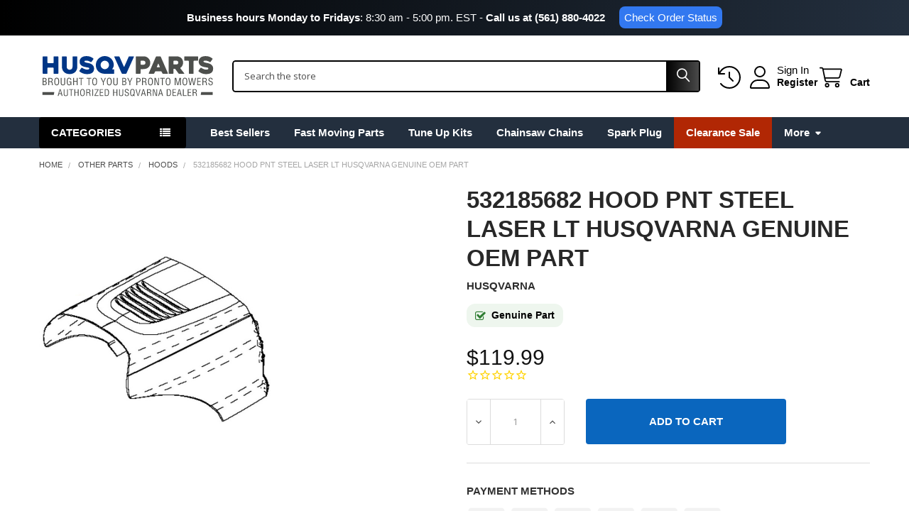

--- FILE ---
content_type: image/svg+xml
request_url: https://store-nv1btl.mybigcommerce.com/content/logo/HusqvpartsLogo.svg
body_size: 7157
content:
<?xml version="1.0" encoding="UTF-8"?><svg id="Capa_2" xmlns="http://www.w3.org/2000/svg" viewBox="0 0 2197.43 524.08"><g id="Capa_1-2"><path d="M1.67,378.81v-93.96h25.88c8.28,0,14.46,2.08,18.54,6.24,4.08,4.12,6.12,10.16,6.12,18.11,0,5.67-1.26,10.03-3.79,13.09-2.53,3.02-6.08,5.18-10.64,6.48,11.13,1.59,16.7,9.08,16.7,22.45,0,18.39-9.22,27.59-27.65,27.59H1.67ZM12.07,324.86h11.26c6.44,0,11.07-1.1,13.89-3.3,2.85-2.24,4.28-6.4,4.28-12.48s-1.33-9.81-3.98-11.81c-2.65-2-7.32-3-14.01-3h-11.44v30.59ZM12.07,369.39h16.33c5.46,0,9.38-1.39,11.75-4.16,2.41-2.77,3.61-7.24,3.61-13.4,0-6.57-1.39-11.13-4.16-13.7-2.73-2.57-7.55-3.85-14.44-3.85h-13.09v35.11Z" fill="#4d4f4c"/><path d="M135.24,378.81h-12.36c-1.14-4.24-1.92-8.08-2.32-11.5-.41-3.43-.61-6.93-.61-10.52,0-6.65-1.45-11.48-4.34-14.5-2.9-3.06-6.83-4.59-11.81-4.59h-17.8v41.11h-10.4v-93.96h24.65c11.83,0,19.9,2.22,24.23,6.67,4.36,4.4,6.55,10.54,6.55,18.41,0,13.05-6.12,20.55-18.35,22.51,6.4.82,10.75,2.57,13.03,5.26,2.32,2.65,3.59,6.61,3.79,11.87.16,4.69.84,11.46,2.02,20.31.73,4.24,1.98,6.49,3.73,6.73v2.2ZM120.31,311.03c0-11.17-6.57-16.76-19.7-16.76h-14.62v34.01h16.33c11.99,0,17.99-5.75,17.99-17.25Z" fill="#4d4f4c"/><path d="M152.52,328.34c0-15.05,2.55-26.47,7.65-34.26,5.14-7.79,12.93-11.68,23.37-11.68s17.74,3.59,22.88,10.77c5.14,7.18,7.71,19.56,7.71,37.13,0,19.54-2.61,32.91-7.83,40.13-5.22,7.22-12.81,10.83-22.76,10.83-11.26,0-19.25-3.85-23.98-11.56-4.69-7.71-7.04-21.49-7.04-41.35ZM163.22,329.02c0,16.31,1.43,27.53,4.28,33.65,2.85,6.12,8.18,9.18,15.97,9.18s12.95-3.14,15.72-9.42c2.81-6.28,4.22-17.52,4.22-33.71,0-24.59-6.81-36.89-20.43-36.89s-19.76,12.4-19.76,37.19Z" fill="#4d4f4c"/><path d="M235.31,284.85h10.4v67.6c0,12.93,5.93,19.39,17.8,19.39s17.8-6.24,17.8-18.72v-68.27h10.4v71.58c0,8.12-2.53,14.29-7.59,18.54-5.02,4.2-11.81,6.3-20.37,6.3-9.34,0-16.42-2.18-21.23-6.55-4.81-4.36-7.22-10.58-7.22-18.66v-71.21Z" fill="#4d4f4c"/><path d="M340.92,339.78v-9.42h30.95v49.43h-7.95v-15.17c-3.02,11.09-10.28,16.64-21.78,16.64-9.75,0-17.17-3.69-22.27-11.07-5.1-7.42-7.65-19.82-7.65-37.19s2.53-30.81,7.59-38.72c5.06-7.91,12.81-11.87,23.25-11.87,8.89,0,15.78,2.63,20.68,7.89,4.89,5.22,7.34,12.38,7.34,21.47h-10.71c-.53-13.29-6.38-19.94-17.56-19.94-7.06,0-12.13,3.04-15.23,9.12-3.1,6.08-4.65,16.91-4.65,32.48,0,14.72,1.55,24.82,4.65,30.28,3.1,5.42,8.01,8.14,14.74,8.14,7.42,0,12.46-2.94,15.11-8.81,2.69-5.87,4.04-13.62,4.04-23.25h-20.55Z" fill="#4d4f4c"/><path d="M395.45,284.85h10.4v39.03h35.6v-39.03h10.4v93.96h-10.4v-45.51h-35.6v45.51h-10.4v-93.96Z" fill="#4d4f4c"/><path d="M467.66,284.85h59.34v9.42h-24.47v84.54h-10.4v-84.54h-24.47v-9.42Z" fill="#4d4f4c"/><path d="M568.89,284.85h59.34v9.42h-24.47v84.54h-10.4v-84.54h-24.47v-9.42Z" fill="#4d4f4c"/><path d="M640.68,328.34c0-15.05,2.55-26.47,7.65-34.26,5.14-7.79,12.93-11.68,23.37-11.68s17.74,3.59,22.88,10.77c5.14,7.18,7.71,19.56,7.71,37.13,0,19.54-2.61,32.91-7.83,40.13-5.22,7.22-12.81,10.83-22.76,10.83-11.26,0-19.25-3.85-23.98-11.56-4.69-7.71-7.04-21.49-7.04-41.35ZM651.38,329.02c0,16.31,1.43,27.53,4.28,33.65,2.85,6.12,8.18,9.18,15.97,9.18s12.95-3.14,15.72-9.42c2.81-6.28,4.22-17.52,4.22-33.71,0-24.59-6.81-36.89-20.43-36.89s-19.76,12.4-19.76,37.19Z" fill="#4d4f4c"/><path d="M749.31,284.85h11.56l22.02,46.98,22.02-46.98h11.56l-28.39,57.63v36.34h-10.4v-36.34l-28.38-57.63Z" fill="#4d4f4c"/><path d="M829.1,328.34c0-15.05,2.55-26.47,7.65-34.26,5.14-7.79,12.93-11.68,23.37-11.68s17.74,3.59,22.88,10.77c5.14,7.18,7.71,19.56,7.71,37.13,0,19.54-2.61,32.91-7.83,40.13-5.22,7.22-12.81,10.83-22.76,10.83-11.26,0-19.25-3.85-23.98-11.56-4.69-7.71-7.04-21.49-7.04-41.35ZM839.81,329.02c0,16.31,1.43,27.53,4.28,33.65,2.85,6.12,8.18,9.18,15.97,9.18s12.95-3.14,15.72-9.42c2.81-6.28,4.22-17.52,4.22-33.71,0-24.59-6.81-36.89-20.43-36.89s-19.76,12.4-19.76,37.19Z" fill="#4d4f4c"/><path d="M911.9,284.85h10.4v67.6c0,12.93,5.93,19.39,17.8,19.39s17.8-6.24,17.8-18.72v-68.27h10.4v71.58c0,8.12-2.53,14.29-7.59,18.54-5.02,4.2-11.81,6.3-20.37,6.3-9.34,0-16.42-2.18-21.23-6.55-4.81-4.36-7.22-10.58-7.22-18.66v-71.21Z" fill="#4d4f4c"/><path d="M1027.02,378.81v-93.96h25.88c8.28,0,14.46,2.08,18.54,6.24,4.08,4.12,6.12,10.16,6.12,18.11,0,5.67-1.26,10.03-3.79,13.09-2.53,3.02-6.08,5.18-10.64,6.48,11.13,1.59,16.7,9.08,16.7,22.45,0,18.39-9.22,27.59-27.65,27.59h-25.14ZM1037.42,324.86h11.26c6.44,0,11.07-1.1,13.89-3.3,2.85-2.24,4.28-6.4,4.28-12.48s-1.33-9.81-3.98-11.81c-2.65-2-7.32-3-14.01-3h-11.44v30.59ZM1037.42,369.39h16.33c5.46,0,9.38-1.39,11.75-4.16,2.41-2.77,3.61-7.24,3.61-13.4,0-6.57-1.39-11.13-4.16-13.7-2.73-2.57-7.55-3.85-14.44-3.85h-13.09v35.11Z" fill="#4d4f4c"/><path d="M1091.21,284.85h11.56l22.02,46.98,22.02-46.98h11.56l-28.39,57.63v36.34h-10.4v-36.34l-28.38-57.63Z" fill="#4d4f4c"/><path d="M1209.21,284.85h24.9c10.52,0,18.07,2.33,22.63,6.97,4.61,4.61,6.91,11.05,6.91,19.33,0,9.14-2.39,16.09-7.16,20.86-4.77,4.77-13.17,7.16-25.2,7.16h-11.68v39.64h-10.4v-93.96ZM1219.61,294.27v35.48h10.4c9.3,0,15.44-1.45,18.41-4.34,3.02-2.9,4.53-7.46,4.53-13.7s-1.53-10.44-4.59-13.21c-3.06-2.81-8.95-4.22-17.68-4.22h-11.07Z" fill="#4d4f4c"/><path d="M1342.16,378.81h-12.36c-1.14-4.24-1.92-8.08-2.32-11.5-.41-3.43-.61-6.93-.61-10.52,0-6.65-1.45-11.48-4.34-14.5-2.9-3.06-6.83-4.59-11.81-4.59h-17.8v41.11h-10.4v-93.96h24.65c11.83,0,19.9,2.22,24.23,6.67,4.36,4.4,6.55,10.54,6.55,18.41,0,13.05-6.12,20.55-18.35,22.51,6.4.82,10.75,2.57,13.03,5.26,2.32,2.65,3.59,6.61,3.79,11.87.16,4.69.84,11.46,2.02,20.31.73,4.24,1.98,6.49,3.73,6.73v2.2ZM1327.24,311.03c0-11.17-6.57-16.76-19.7-16.76h-14.62v34.01h16.33c11.99,0,17.99-5.75,17.99-17.25Z" fill="#4d4f4c"/><path d="M1359.44,328.34c0-15.05,2.55-26.47,7.65-34.26,5.14-7.79,12.93-11.68,23.37-11.68s17.74,3.59,22.88,10.77c5.14,7.18,7.71,19.56,7.71,37.13,0,19.54-2.61,32.91-7.83,40.13-5.22,7.22-12.81,10.83-22.76,10.83-11.26,0-19.25-3.85-23.98-11.56-4.69-7.71-7.04-21.49-7.04-41.35ZM1370.14,329.02c0,16.31,1.43,27.53,4.28,33.65,2.85,6.12,8.18,9.18,15.97,9.18s12.95-3.14,15.72-9.42c2.81-6.28,4.22-17.52,4.22-33.71,0-24.59-6.81-36.89-20.43-36.89s-19.76,12.4-19.76,37.19Z" fill="#4d4f4c"/><path d="M1441.74,284.85h17.07l29.91,85.16v-85.16h10.4v93.96h-17.07l-29.91-85.52v85.52h-10.4v-93.96Z" fill="#4d4f4c"/><path d="M1514.26,284.85h59.34v9.42h-24.47v84.54h-10.4v-84.54h-24.47v-9.42Z" fill="#4d4f4c"/><path d="M1586.04,328.34c0-15.05,2.55-26.47,7.65-34.26,5.14-7.79,12.93-11.68,23.37-11.68s17.74,3.59,22.88,10.77c5.14,7.18,7.71,19.56,7.71,37.13,0,19.54-2.61,32.91-7.83,40.13-5.22,7.22-12.81,10.83-22.76,10.83-11.26,0-19.25-3.85-23.98-11.56-4.69-7.71-7.04-21.49-7.04-41.35ZM1596.75,329.02c0,16.31,1.43,27.53,4.28,33.65,2.85,6.12,8.18,9.18,15.97,9.18s12.95-3.14,15.72-9.42c2.81-6.28,4.22-17.52,4.22-33.71,0-24.59-6.81-36.89-20.43-36.89s-19.76,12.4-19.76,37.19Z" fill="#4d4f4c"/><path d="M1703.3,284.85h18.35l21.17,82.59,21.04-82.59h18.35v93.96h-10.4v-87.36l-22.88,87.36h-12.36l-22.88-87.36v87.36h-10.4v-93.96Z" fill="#4d4f4c"/><path d="M1802.24,328.34c0-15.05,2.55-26.47,7.65-34.26,5.14-7.79,12.93-11.68,23.37-11.68s17.74,3.59,22.88,10.77c5.14,7.18,7.71,19.56,7.71,37.13,0,19.54-2.61,32.91-7.83,40.13-5.22,7.22-12.81,10.83-22.76,10.83-11.26,0-19.25-3.85-23.98-11.56-4.69-7.71-7.04-21.49-7.04-41.35ZM1812.95,329.02c0,16.31,1.43,27.53,4.28,33.65,2.85,6.12,8.18,9.18,15.97,9.18s12.95-3.14,15.72-9.42c2.81-6.28,4.22-17.52,4.22-33.71,0-24.59-6.81-36.89-20.43-36.89s-19.76,12.4-19.76,37.19Z" fill="#4d4f4c"/><path d="M1876.9,284.85h11.56l14.5,80.02,17.01-80.02h12.85l15.17,80.02,17.31-80.02h11.56l-22.51,93.96h-12.85l-15.54-78.92-16.64,78.92h-12.85l-19.58-93.96Z" fill="#4d4f4c"/><path d="M1992.18,378.81v-93.96h46.62v9.42h-36.22v31.08h33.95v9.42h-33.95v34.62h36.52v9.42h-46.92Z" fill="#4d4f4c"/><path d="M2119.57,378.81h-12.36c-1.14-4.24-1.92-8.08-2.32-11.5-.41-3.43-.61-6.93-.61-10.52,0-6.65-1.45-11.48-4.34-14.5-2.9-3.06-6.83-4.59-11.81-4.59h-17.8v41.11h-10.4v-93.96h24.65c11.83,0,19.9,2.22,24.23,6.67,4.36,4.4,6.55,10.54,6.55,18.41,0,13.05-6.12,20.55-18.35,22.51,6.4.82,10.75,2.57,13.03,5.26,2.32,2.65,3.59,6.61,3.79,11.87.16,4.69.84,11.46,2.02,20.31.73,4.24,1.98,6.49,3.73,6.73v2.2ZM2104.64,311.03c0-11.17-6.57-16.76-19.7-16.76h-14.62v34.01h16.33c11.99,0,17.99-5.75,17.99-17.25Z" fill="#4d4f4c"/><path d="M2146.94,348.96v4.65c0,6.53,1.43,11.2,4.28,14.01,2.85,2.81,7.28,4.22,13.27,4.22s10.36-1.51,13.34-4.53c2.98-3.06,4.47-7.14,4.47-12.23,0-4.73-.71-8.2-2.14-10.4-1.43-2.2-3.83-3.98-7.22-5.32l-19.39-7.52c-6.69-2.65-11.09-5.87-13.21-9.67-2.08-3.79-3.12-8.44-3.12-13.95,0-7.5,2.41-13.68,7.22-18.54,4.85-4.85,11.11-7.28,18.78-7.28,8.65,0,15.27,2.14,19.88,6.42,4.65,4.24,6.97,9.46,6.97,15.66,0,1.43-.06,2.88-.18,4.34h-10.71c.12-.98.18-2.1.18-3.37-.08-3.59-1.45-6.75-4.1-9.48-2.65-2.77-6.16-4.16-10.52-4.16-5.87,0-10.15,1.39-12.85,4.16-2.65,2.73-3.98,6.93-3.98,12.6,0,6.32,3.1,10.69,9.3,13.09l17.07,6.54c7.3,2.86,12.23,6.06,14.8,9.6,2.61,3.55,3.92,8.46,3.92,14.74,0,8.61-2.45,15.54-7.34,20.8s-12.13,7.89-21.72,7.89c-8.52,0-15.27-2.3-20.25-6.91-4.98-4.61-7.46-11.81-7.46-21.59v-3.79h10.71Z" fill="#4d4f4c"/><path d="M195.53,520.03l25.01-88.92h13.08l25.01,88.92h-10.94l-6.83-25.47h-28.02l-6.37,25.47h-10.94ZM215.22,485.64h23.27l-11.64-47.93-11.64,47.93Z" fill="#4d4f4c"/><path d="M273.25,431.11h9.84v63.97c0,12.23,5.62,18.35,16.85,18.35s16.85-5.91,16.85-17.71v-64.61h9.84v67.73c0,7.68-2.39,13.53-7.18,17.54-4.75,3.97-11.17,5.96-19.28,5.96-8.84,0-15.53-2.07-20.09-6.19-4.55-4.13-6.83-10.02-6.83-17.66v-67.39Z" fill="#4d4f4c"/><path d="M341.41,431.11h56.15v8.92h-23.16v80.01h-9.84v-80.01h-23.16v-8.92Z" fill="#4d4f4c"/><path d="M411.65,431.11h9.84v36.93h33.69v-36.93h9.84v88.92h-9.84v-43.07h-33.69v43.07h-9.84v-88.92Z" fill="#4d4f4c"/><path d="M485.2,472.27c0-14.24,2.41-25.05,7.24-32.42,4.86-7.37,12.23-11.06,22.11-11.06s16.79,3.4,21.65,10.19c4.86,6.79,7.29,18.51,7.29,35.14,0,18.49-2.47,31.15-7.41,37.98-4.94,6.83-12.12,10.25-21.54,10.25-10.65,0-18.22-3.65-22.69-10.94-4.44-7.29-6.66-20.34-6.66-39.13ZM495.33,472.9c0,15.44,1.35,26.05,4.05,31.84,2.7,5.79,7.74,8.68,15.11,8.68s12.25-2.97,14.88-8.92c2.66-5.94,3.99-16.58,3.99-31.9,0-23.27-6.45-34.91-19.34-34.91s-18.7,11.73-18.7,35.2Z" fill="#4d4f4c"/><path d="M620.57,520.03h-11.69c-1.08-4.01-1.81-7.64-2.2-10.88-.39-3.24-.58-6.56-.58-9.96,0-6.29-1.37-10.86-4.11-13.72-2.74-2.89-6.46-4.34-11.17-4.34h-16.85v38.9h-9.84v-88.92h23.33c11.19,0,18.83,2.1,22.92,6.31,4.13,4.17,6.19,9.98,6.19,17.42,0,12.35-5.79,19.45-17.37,21.3,6.06.77,10.17,2.43,12.33,4.98,2.2,2.51,3.4,6.25,3.59,11.23.15,4.44.79,10.85,1.91,19.22.69,4.01,1.87,6.14,3.53,6.37v2.08ZM606.45,455.88c0-10.57-6.21-15.86-18.64-15.86h-13.84v32.19h15.46c11.35,0,17.02-5.44,17.02-16.33Z" fill="#4d4f4c"/><path d="M641.55,431.11h9.84v88.92h-9.84v-88.92Z" fill="#4d4f4c"/><path d="M669.59,520.03v-8.68l41.74-71.32h-40.64v-8.92h50.77v8.68l-41.74,71.32h42.38v8.92h-52.51Z" fill="#4d4f4c"/><path d="M737.7,520.03v-88.92h44.11v8.92h-34.27v29.41h32.13v8.92h-32.13v32.77h34.56v8.92h-44.4Z" fill="#4d4f4c"/><path d="M801.34,520.03v-88.92h24.6c10.19,0,17.83,3.05,22.92,9.15,5.13,6.1,7.7,17.64,7.7,34.62,0,14.59-2.34,25.76-7,33.52-4.67,7.76-12.12,11.64-22.35,11.64h-25.88ZM811.18,511.11h15.57c6.79,0,11.77-2.58,14.94-7.76,3.16-5.17,4.75-14.63,4.75-28.37,0-11.46-1.45-20.15-4.34-26.05-2.89-5.94-8.14-8.92-15.75-8.92h-15.17v71.09Z" fill="#4d4f4c"/><path d="M909.99,431.11h9.84v36.93h33.69v-36.93h9.84v88.92h-9.84v-43.07h-33.69v43.07h-9.84v-88.92Z" fill="#4d4f4c"/><path d="M986.03,431.11h9.84v63.97c0,12.23,5.62,18.35,16.85,18.35s16.85-5.91,16.85-17.71v-64.61h9.84v67.73c0,7.68-2.39,13.53-7.18,17.54-4.75,3.97-11.17,5.96-19.28,5.96-8.84,0-15.53-2.07-20.09-6.19-4.55-4.13-6.83-10.02-6.83-17.66v-67.39Z" fill="#4d4f4c"/><path d="M1068.95,491.78v4.4c0,6.18,1.35,10.59,4.05,13.26,2.7,2.66,6.89,4,12.56,4s9.8-1.43,12.62-4.28c2.82-2.89,4.23-6.75,4.23-11.58,0-4.48-.68-7.76-2.03-9.84-1.35-2.08-3.63-3.76-6.83-5.04l-18.35-7.12c-6.33-2.51-10.5-5.56-12.5-9.15-1.97-3.59-2.95-7.99-2.95-13.2,0-7.1,2.28-12.95,6.83-17.54,4.59-4.59,10.52-6.89,17.77-6.89,8.18,0,14.45,2.03,18.81,6.08,4.4,4.01,6.6,8.96,6.6,14.82,0,1.35-.06,2.72-.17,4.11h-10.13c.12-.93.17-1.99.17-3.18-.08-3.4-1.37-6.39-3.88-8.97-2.51-2.62-5.83-3.94-9.96-3.94-5.56,0-9.61,1.31-12.16,3.94-2.51,2.59-3.76,6.56-3.76,11.93,0,5.98,2.93,10.11,8.8,12.39l16.15,6.19c6.91,2.7,11.58,5.73,14.01,9.09,2.47,3.36,3.71,8.01,3.71,13.95,0,8.14-2.32,14.71-6.95,19.68s-11.48,7.47-20.55,7.47c-8.07,0-14.45-2.18-19.16-6.54-4.71-4.36-7.06-11.17-7.06-20.44v-3.59h10.13Z" fill="#4d4f4c"/><path d="M1180.24,509.55l10.19,8.39-4.92,6.14-9.9-8.28c-4.59,4.36-10.44,6.54-17.54,6.54-10.54,0-18.06-3.61-22.58-10.83-4.48-7.25-6.72-20.34-6.72-39.25,0-15.71,2.51-26.88,7.53-33.52,5.06-6.64,12.33-9.96,21.82-9.96s16.79,3.45,21.65,10.36c4.86,6.87,7.29,18.45,7.29,34.74s-2.28,27.87-6.83,35.66ZM1164.15,496.29l8.63,6.71c1.5-2.2,2.57-6,3.18-11.4.66-5.44.98-11.83.98-19.16,0-12.2-1.47-21.03-4.4-26.51-2.89-5.48-7.87-8.22-14.94-8.22s-11.66,2.61-14.47,7.82c-2.82,5.17-4.23,14.3-4.23,27.38,0,15.44,1.35,26.05,4.05,31.84,2.74,5.79,7.82,8.68,15.23,8.68,3.9,0,7.26-1.14,10.07-3.42l-9.32-7.18,5.21-6.54Z" fill="#4d4f4c"/><path d="M1230.51,513.08l21.07-81.97h10.94l-25.94,88.92h-12.16l-25.94-88.92h10.94l21.07,81.97Z" fill="#4d4f4c"/><path d="M1268.16,520.03l25.01-88.92h13.08l25.01,88.92h-10.94l-6.83-25.47h-28.02l-6.37,25.47h-10.94ZM1287.85,485.64h23.27l-11.64-47.93-11.64,47.93Z" fill="#4d4f4c"/><path d="M1402.9,520.03h-11.69c-1.08-4.01-1.81-7.64-2.2-10.88-.39-3.24-.58-6.56-.58-9.96,0-6.29-1.37-10.86-4.11-13.72-2.74-2.89-6.46-4.34-11.17-4.34h-16.85v38.9h-9.84v-88.92h23.33c11.19,0,18.83,2.1,22.92,6.31,4.13,4.17,6.19,9.98,6.19,17.42,0,12.35-5.79,19.45-17.37,21.3,6.06.77,10.17,2.43,12.33,4.98,2.2,2.51,3.4,6.25,3.59,11.23.15,4.44.79,10.85,1.91,19.22.69,4.01,1.87,6.14,3.53,6.37v2.08ZM1388.78,455.88c0-10.57-6.21-15.86-18.64-15.86h-13.84v32.19h15.46c11.35,0,17.02-5.44,17.02-16.33Z" fill="#4d4f4c"/><path d="M1421.27,431.11h16.15l28.31,80.58v-80.58h9.84v88.92h-16.15l-28.31-80.93v80.93h-9.84v-88.92Z" fill="#4d4f4c"/><path d="M1489.26,520.03l25.01-88.92h13.08l25.01,88.92h-10.94l-6.83-25.47h-28.02l-6.37,25.47h-10.94ZM1508.95,485.64h23.27l-11.64-47.93-11.64,47.93Z" fill="#4d4f4c"/><path d="M1600.17,520.03v-88.92h24.6c10.19,0,17.83,3.05,22.92,9.15,5.13,6.1,7.7,17.64,7.7,34.62,0,14.59-2.34,25.76-7,33.52-4.67,7.76-12.12,11.64-22.35,11.64h-25.88ZM1610.01,511.11h15.57c6.79,0,11.77-2.58,14.94-7.76,3.16-5.17,4.75-14.63,4.75-28.37,0-11.46-1.45-20.15-4.34-26.05-2.89-5.94-8.14-8.92-15.75-8.92h-15.17v71.09Z" fill="#4d4f4c"/><path d="M1675.1,520.03v-88.92h44.11v8.92h-34.27v29.41h32.13v8.92h-32.13v32.77h34.56v8.92h-44.4Z" fill="#4d4f4c"/><path d="M1730.3,520.03l25.01-88.92h13.08l25.01,88.92h-10.94l-6.83-25.47h-28.02l-6.37,25.47h-10.94ZM1749.98,485.64h23.27l-11.64-47.93-11.64,47.93Z" fill="#4d4f4c"/><path d="M1808.3,431.11h9.84v80.01h36.12v8.92h-45.97v-88.92Z" fill="#4d4f4c"/><path d="M1869.92,520.03v-88.92h44.11v8.92h-34.27v29.41h32.13v8.92h-32.13v32.77h34.56v8.92h-44.4Z" fill="#4d4f4c"/><path d="M1990.47,520.03h-11.69c-1.08-4.01-1.81-7.64-2.2-10.88-.39-3.24-.58-6.56-.58-9.96,0-6.29-1.37-10.86-4.11-13.72-2.74-2.89-6.46-4.34-11.17-4.34h-16.85v38.9h-9.84v-88.92h23.33c11.19,0,18.83,2.1,22.92,6.31,4.13,4.17,6.19,9.98,6.19,17.42,0,12.35-5.79,19.45-17.37,21.3,6.06.77,10.17,2.43,12.33,4.98,2.2,2.51,3.4,6.25,3.59,11.23.15,4.44.79,10.85,1.91,19.22.69,4.01,1.87,6.14,3.53,6.37v2.08ZM1976.35,455.88c0-10.57-6.21-15.86-18.64-15.86h-13.84v32.19h15.46c11.35,0,17.02-5.44,17.02-16.33Z" fill="#4d4f4c"/><polygon points="145.59 505.26 0 505.26 0 469.59 151.88 469.59 145.59 505.26" fill="#4d4f4c"/><polygon points="2043.49 469.59 2190.64 469.59 2190.64 505.26 2037.14 505.26 2043.49 469.59" fill="#4d4f4c"/><path d="M204.09,11.18v212.48c0,2.07-.73,3.83-2.17,5.28s-3.21,2.17-5.28,2.17h-46.6c-2.28,0-4.09-.72-5.44-2.17-1.35-1.45-2.02-3.21-2.02-5.28v-66.48c0-2.07-.72-3.83-2.16-5.28-1.45-1.45-3.2-2.17-5.26-2.17h-63.74c-2.27,0-4.08.73-5.42,2.17-1.34,1.45-2.01,3.21-2.01,5.28v66.48c0,2.07-.73,3.83-2.19,5.28-1.46,1.45-3.23,2.17-5.31,2.17H9.98c-2.29,0-4.12-.72-5.46-2.17-1.35-1.45-2.03-3.21-2.03-5.28V11.18c0-2.07.67-3.83,2.03-5.28,1.35-1.45,3.17-2.17,5.46-2.17h46.52c2.08,0,3.85.72,5.31,2.17s2.19,3.2,2.19,5.26v73.36c0,2.07.67,3.82,2.01,5.27,1.34,1.45,3.15,2.17,5.42,2.17h63.74c2.06,0,3.81-.72,5.26-2.17,1.44-1.45,2.16-3.2,2.16-5.27V11.16c0-2.06.67-3.81,2.02-5.26,1.34-1.45,3.15-2.17,5.44-2.17h46.6c2.07,0,3.83.73,5.28,2.17,1.45,1.45,2.17,3.21,2.17,5.28Z" fill="#003686"/><path d="M250.06,11.49c0-2.07.72-3.83,2.16-5.28,1.44-1.45,3.19-2.17,5.26-2.17h46.67c2.06,0,3.81.73,5.25,2.17,1.44,1.45,2.16,3.21,2.16,5.28v125.81c0,8.08,1.3,14.75,3.9,20.04s5.82,9.43,9.67,12.43c3.84,3,7.96,5.13,12.32,6.37,4.37,1.24,8.32,1.86,11.85,1.86s7.48-.62,11.85-1.86c4.37-1.24,8.42-3.36,12.16-6.37,3.74-3,6.91-7.15,9.51-12.43s3.9-11.96,3.9-20.04V11.49c0-2.07.72-3.83,2.16-5.28,1.44-1.45,3.19-2.17,5.26-2.17h46.67c2.06,0,3.81.73,5.25,2.17,1.44,1.45,2.16,3.21,2.16,5.28v125.81c0,14.71-2.33,28.06-6.98,40.07-4.65,12.01-11.32,22.26-20,30.75-8.69,8.49-19.13,15.07-31.33,19.73-12.2,4.66-25.74,6.99-40.63,6.99s-28.43-2.33-40.63-6.99c-12.2-4.66-22.64-11.23-31.33-19.73-8.69-8.49-15.41-18.74-20.16-30.75-4.76-12.01-7.13-25.37-7.13-40.07V11.49Z" fill="#003686"/><path d="M510.68,153.14c11.18,7.25,22.26,12.94,33.24,17.08,10.97,4.15,21.23,6.21,30.75,6.21s16.05-1.29,20.81-3.88c4.76-2.59,7.15-6.47,7.15-11.65,0-2.69-1.04-4.81-3.11-6.37-2.07-1.55-4.81-2.84-8.23-3.88-3.42-1.03-7.41-1.86-11.96-2.48-4.56-.62-9.22-1.45-13.98-2.49-4.56-.82-9.89-1.81-16-2.95-6.11-1.14-12.38-2.8-18.79-4.97-6.42-2.17-12.79-4.92-19.1-8.23-6.32-3.31-11.96-7.56-16.93-12.74-4.97-5.17-8.96-11.34-11.96-18.48-3-7.14-4.5-15.58-4.5-25.32,0-14.29,2.8-26.09,8.39-35.41,5.59-9.32,12.68-16.72,21.28-22.21,8.59-5.48,18.17-9.32,28.73-11.49,10.56-2.17,20.81-3.26,30.75-3.26,17.4,0,32.98,2.54,46.75,7.61,13.77,5.08,26.97,12.48,39.61,22.21,1.65,1.45,2.59,3.21,2.8,5.28.2,2.07-.31,3.94-1.55,5.59l-24.23,34.48c-1.24,1.66-2.9,2.69-4.97,3.11-2.07.42-3.94,0-5.59-1.24-10.56-6.62-20.4-11.34-29.51-14.13-9.12-2.8-17.5-4.19-25.16-4.19-2.28,0-4.92.05-7.92.16-3,.11-5.85.52-8.54,1.24-2.69.73-4.92,1.92-6.68,3.57-1.76,1.66-2.64,3.94-2.64,6.83s2.17,5.49,6.52,7.77c4.35,2.28,9.32,4.25,14.91,5.9,5.59,1.66,10.97,2.95,16.15,3.88,5.17.93,8.49,1.5,9.94,1.71,7.46,1.45,15.63,3.57,24.54,6.37,8.9,2.8,17.24,6.94,25.01,12.43,7.77,5.49,14.29,12.63,19.57,21.43,5.28,8.8,7.92,19.83,7.92,33.08,0,12.43-2.17,23.14-6.52,32.15-4.35,9.01-10.41,16.42-18.17,22.21-7.77,5.8-17.08,10.1-27.96,12.89-10.87,2.8-22.94,4.19-36.19,4.19-10.77,0-20.81-.88-30.13-2.64-9.32-1.76-18.02-4.19-26.09-7.3-8.08-3.11-15.58-6.78-22.52-11.03-6.94-4.24-13.31-8.75-19.1-13.51-1.66-1.24-2.59-2.95-2.8-5.13-.21-2.17.31-4.09,1.55-5.75l23.92-34.48c1.24-1.65,2.9-2.69,4.97-3.11,2.07-.41,3.93-.1,5.59.93Z" fill="#003686"/><path d="M923.51,180.17v43.8c0,2.07-.73,3.83-2.17,5.28s-3.21,2.17-5.28,2.17h-107.17c-20.92,0-39.04-3.05-54.36-9.16-15.33-6.11-28.01-14.39-38.05-24.85-10.05-10.45-17.5-22.68-22.37-36.66-4.87-13.98-7.3-28.94-7.3-44.89s3-30.96,9.01-45.04c6-14.08,14.24-26.35,24.7-36.81,10.46-10.45,22.68-18.74,36.66-24.85,13.98-6.11,28.94-9.16,44.89-9.16s30.96,3.06,45.04,9.16c14.08,6.11,26.35,14.4,36.81,24.85,10.46,10.46,18.69,22.73,24.7,36.81,6,14.09,9.01,29.1,9.01,45.04,0,9.94-1.76,19.41-5.28,28.42-3.52,9.01-7.97,16.62-13.36,22.83-2.69,3.73-1.86,5.59,2.48,5.59h14.6c2.07,0,3.83.73,5.28,2.17,1.45,1.45,2.17,3.21,2.17,5.28ZM802.21,170.85c7.43,0,14.4-1.5,20.9-4.5,6.5-3,12.24-6.99,17.19-11.96s8.83-10.77,11.61-17.4c2.79-6.62,4.18-13.67,4.18-21.12s-1.4-14.55-4.18-21.28c-2.79-6.73-6.66-12.63-11.61-17.71-4.96-5.07-10.69-9.06-17.19-11.96-6.5-2.9-13.47-4.35-20.9-4.35s-14.41,1.45-20.91,4.35c-6.5,2.9-12.24,6.89-17.19,11.96-4.96,5.08-8.83,10.98-11.62,17.71-2.79,6.73-4.18,13.82-4.18,21.28s1.39,14.5,4.18,21.12c2.79,6.63,6.66,12.43,11.62,17.4s10.69,8.96,17.19,11.96c6.5,3,13.47,4.5,20.91,4.5Z" fill="#003686"/><path d="M1019.19,224.28L925.38,12.74c-1.03-2.28-1.09-4.35-.16-6.21.93-1.86,2.74-2.8,5.44-2.8h50.63c2.07,0,4.09.67,6.06,2.02,1.97,1.35,3.47,2.95,4.5,4.81l54.67,124.88c1.03,1.86,2.38,2.8,4.04,2.8s3-.93,4.04-2.8l54.36-124.88c1.03-1.86,2.53-3.47,4.5-4.81,1.97-1.34,3.99-2.02,6.06-2.02h51.57c2.28,0,3.93.88,4.97,2.64,1.03,1.76,1.14,3.47.31,5.13l-94.74,212.79c-1.04,1.86-2.54,3.47-4.5,4.81-1.97,1.35-3.99,2.02-6.06,2.02h-41.31c-2.07,0-4.09-.67-6.06-2.02-1.97-1.34-3.47-2.95-4.5-4.81Z" fill="#003686"/><path d="M1296.98,169.92h-27.09c-2.08,0-3.84.73-5.3,2.17-1.46,1.45-2.18,3.21-2.18,5.28v46.29c0,2.07-.72,3.83-2.16,5.28-1.44,1.45-3.19,2.17-5.25,2.17h-46.67c-2.06,0-3.82-.72-5.26-2.17-1.44-1.45-2.16-3.21-2.16-5.28V11.18c0-2.07.72-3.83,2.17-5.28s3.21-2.17,5.28-2.17h95.05c11.6,0,22.52,2.17,32.77,6.52,10.25,4.35,19.15,10.36,26.71,18.02,7.56,7.66,13.56,16.57,18.02,26.71,4.45,10.15,6.68,21.02,6.68,32.62s-1.87,22.42-5.61,32.46c-3.74,10.05-9.4,18.75-16.97,26.09-7.58,7.35-17.02,13.15-28.34,17.4-11.32,4.25-24.55,6.37-39.7,6.37ZM1299.25,60.88h-29.34c-2.09,0-3.85.72-5.31,2.17-1.46,1.44-2.18,3.19-2.18,5.25v36.43c0,2.06.73,3.81,2.18,5.25s3.22,2.16,5.31,2.16h33.4c7.91,0,13.68-2.52,17.32-7.56,3.64-5.04,5.47-10.76,5.47-17.14,0-3.29-.57-6.53-1.72-9.73-1.15-3.19-2.86-6.02-5.15-8.49s-5.1-4.48-8.43-6.02-7.18-2.32-11.55-2.32Z" fill="#4d4f4c"/><path d="M1459.36,10.87c.82-1.86,2.22-3.47,4.19-4.81,1.97-1.34,4.09-2.02,6.37-2.02h43.49c2.07,0,4.09.67,6.06,2.02,1.97,1.35,3.36,2.95,4.19,4.81l90.71,211.23c.83,1.86.67,3.83-.47,5.9-1.14,2.07-3.37,3.11-6.68,3.11h-53.12c-2.28,0-4.4-.67-6.37-2.02-1.97-1.34-3.47-2.95-4.5-4.81l-8.39-18.64c-1.04-1.86-2.54-3.47-4.5-4.81-1.97-1.34-3.99-2.02-6.06-2.02h-65.54c-2.28,0-4.4.67-6.37,2.02-1.97,1.35-3.37,2.95-4.19,4.81l-8.7,18.64c-.83,1.86-2.23,3.47-4.19,4.81-1.97,1.35-3.99,2.02-6.06,2.02h-53.43c-1.03,0-2.12-.2-3.26-.62-1.14-.41-2.07-1.03-2.8-1.86-.72-.83-1.19-1.86-1.4-3.11-.2-1.24.11-2.69.93-4.35l90.08-210.3ZM1477.69,146h27.65c2.07,0,3.57-.67,4.5-2.02.93-1.34.88-2.95-.16-4.81-2.07-5.17-4.56-11.23-7.46-18.17-2.9-6.94-5.59-13.41-8.08-19.42-.83-1.86-1.76-2.8-2.8-2.8s-1.97.93-2.8,2.8l-15.53,37.59c-.83,1.86-.83,3.47,0,4.81.83,1.35,2.38,2.02,4.66,2.02Z" fill="#4d4f4c"/><path d="M1678.32,231.11h-46.52c-2.08,0-3.85-.72-5.31-2.17-1.46-1.45-2.18-3.21-2.18-5.28V11.18c0-2.07.72-3.83,2.17-5.28,1.45-1.45,3.21-2.17,5.28-2.17h96.61c12.01,0,23.09,2.02,33.24,6.06,10.14,4.04,18.79,9.68,25.94,16.93,7.14,7.25,12.74,15.84,16.77,25.78,4.04,9.94,6.06,20.92,6.06,32.93,0,6.63-.78,13.2-2.33,19.73-1.55,6.52-3.78,12.69-6.68,18.48-2.9,5.8-6.32,11.03-10.25,15.69-3.94,4.66-8.39,8.54-13.36,11.65-1.66,1.24-2.75,2.75-3.26,4.5-.52,1.76-.16,3.47,1.09,5.13,7.87,10.36,16.15,21.02,24.85,32,8.7,10.98,16.46,21.02,23.3,30.13,1.24,1.66,1.55,3.47.93,5.44-.62,1.97-1.97,2.95-4.04,2.95h-57.78c-2.07,0-4.3-.57-6.68-1.71-2.38-1.14-4.19-2.53-5.44-4.19-6.6-8.7-13.14-17.5-19.63-26.4-6.49-8.9-12.94-17.91-19.32-27.03-1.24-1.66-2.99-3.05-5.26-4.19-2.27-1.14-4.43-1.71-6.49-1.71h-6.8c-2.06,0-3.81.73-5.26,2.17-1.45,1.45-2.17,3.21-2.17,5.28v50.32c0,2.07-.73,3.83-2.19,5.28-1.46,1.45-3.23,2.17-5.3,2.17ZM1693.23,108.72h32.77c2.47,0,5.05-.47,7.73-1.4,2.68-.93,5.15-2.38,7.42-4.35,2.27-1.97,4.12-4.4,5.57-7.3,1.44-2.9,2.17-6.31,2.17-10.25,0-2.07-.36-4.5-1.08-7.3-.72-2.8-1.96-5.48-3.71-8.08-1.75-2.59-4.12-4.76-7.11-6.52-2.99-1.76-6.64-2.64-10.97-2.64h-32.77c-2.06,0-3.81.73-5.25,2.17-1.45,1.45-2.17,3.21-2.17,5.28v32.93c0,2.07.72,3.83,2.17,5.28,1.44,1.45,3.19,2.17,5.25,2.17Z" fill="#4d4f4c"/><path d="M1996.45,60.88h-43.49c-2.07,0-3.83.73-5.28,2.17-1.45,1.45-2.17,3.21-2.17,5.28v155.32c0,2.07-.67,3.83-2.02,5.28-1.35,1.45-3.16,2.17-5.44,2.17h-46.6c-2.07,0-3.83-.72-5.28-2.17-1.45-1.45-2.17-3.21-2.17-5.28V68.34c0-2.07-.67-3.83-2.02-5.28-1.35-1.45-3.16-2.17-5.44-2.17h-44.11c-2.07,0-3.83-.72-5.28-2.17-1.45-1.45-2.17-3.21-2.17-5.28V11.18c0-2.07.72-3.83,2.17-5.28,1.45-1.45,3.21-2.17,5.28-2.17h164.02c2.28,0,4.09.73,5.44,2.17,1.34,1.45,2.02,3.21,2.02,5.28v42.25c0,2.07-.67,3.83-2.02,5.28-1.35,1.45-3.16,2.17-5.44,2.17Z" fill="#4d4f4c"/><path d="M2043.98,153.14c11.18,7.25,22.26,12.94,33.24,17.08,10.97,4.15,21.23,6.21,30.75,6.21s16.05-1.29,20.81-3.88c4.76-2.59,7.15-6.47,7.15-11.65,0-2.69-1.04-4.81-3.11-6.37-2.07-1.55-4.81-2.84-8.23-3.88-3.42-1.03-7.41-1.86-11.96-2.48-4.56-.62-9.22-1.45-13.98-2.49-4.56-.82-9.89-1.81-16-2.95-6.11-1.14-12.38-2.8-18.79-4.97-6.42-2.17-12.79-4.92-19.1-8.23-6.32-3.31-11.96-7.56-16.93-12.74-4.97-5.17-8.96-11.34-11.96-18.48-3-7.14-4.5-15.58-4.5-25.32,0-14.29,2.8-26.09,8.39-35.41,5.59-9.32,12.68-16.72,21.28-22.21,8.59-5.48,18.17-9.32,28.73-11.49,10.56-2.17,20.81-3.26,30.75-3.26,17.4,0,32.98,2.54,46.75,7.61,13.77,5.08,26.97,12.48,39.61,22.21,1.65,1.45,2.59,3.21,2.8,5.28.2,2.07-.31,3.94-1.55,5.59l-24.23,34.48c-1.24,1.66-2.9,2.69-4.97,3.11-2.07.42-3.94,0-5.59-1.24-10.56-6.62-20.4-11.34-29.51-14.13-9.12-2.8-17.5-4.19-25.16-4.19-2.28,0-4.92.05-7.92.16-3,.11-5.85.52-8.54,1.24-2.69.73-4.92,1.92-6.68,3.57-1.76,1.66-2.64,3.94-2.64,6.83s2.17,5.49,6.52,7.77c4.35,2.28,9.32,4.25,14.91,5.9,5.59,1.66,10.97,2.95,16.15,3.88,5.17.93,8.49,1.5,9.94,1.71,7.46,1.45,15.63,3.57,24.54,6.37,8.9,2.8,17.24,6.94,25.01,12.43,7.77,5.49,14.29,12.63,19.57,21.43,5.28,8.8,7.92,19.83,7.92,33.08,0,12.43-2.17,23.14-6.52,32.15-4.35,9.01-10.41,16.42-18.17,22.21-7.77,5.8-17.08,10.1-27.96,12.89-10.87,2.8-22.94,4.19-36.19,4.19-10.77,0-20.81-.88-30.13-2.64-9.32-1.76-18.02-4.19-26.09-7.3-8.08-3.11-15.58-6.78-22.52-11.03-6.94-4.24-13.31-8.75-19.1-13.51-1.66-1.24-2.59-2.95-2.8-5.13-.21-2.17.31-4.09,1.55-5.75l23.92-34.48c1.24-1.65,2.9-2.69,4.97-3.11,2.07-.41,3.93-.1,5.59.93Z" fill="#4d4f4c"/></g></svg>